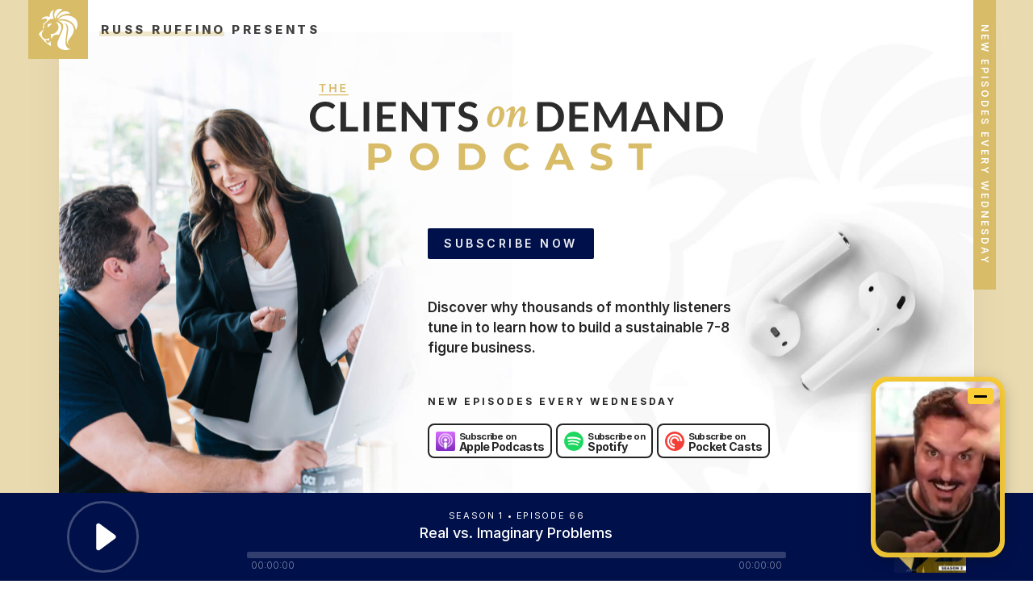

--- FILE ---
content_type: text/html; charset=UTF-8
request_url: https://clientsondemand.fm/066-real-vs-imaginary-problems/
body_size: 10923
content:
<!DOCTYPE html><html dir="ltr" lang="en-US" prefix="og: https://ogp.me/ns#"><head>
 <script async src="https://www.googletagmanager.com/gtag/js?id=UA-63445727-6"></script> <script>window.dataLayer = window.dataLayer || [];
	function gtag(){dataLayer.push(arguments);}
	gtag('js', new Date());

	gtag('config', 'UA-63445727-6');</script> <meta charset="UTF-8"><meta name="viewport" content="width=device-width, initial-scale=1"><link rel="profile" href="https://gmpg.org/xfn/11"><link rel="shortcut icon" href="https://www.clientsondemand.com/favicon.png" type="image/x-icon"><title>Clients on Demand Podcast » Real vs. Imaginary Problems</title><meta name="description" content="This might be the most important podcast episode we’ve EVER recorded. Because if you do not have the SKILL to distinguish between real and imaginary problems, you will get STUCK. And stay stuck. For a very long time. Decades is not unusual. No matter how many problems you seem to solve, if you’re solving imaginary"><meta name="robots" content="max-image-preview:large"><meta name="author" content="simoncla"><meta name="google-site-verification" content="Qhksics6Y6pH24xCbcb6whn6kEJHIM3js93upVZ3hVw"><link rel="canonical" href="https://clientsondemand.fm/066-real-vs-imaginary-problems/"><meta name="generator" content="All in One SEO (AIOSEO) 4.9.3"><meta property="og:locale" content="en_US"><meta property="og:site_name" content="Clients on Demand Podcast »"><meta property="og:type" content="article"><meta property="og:title" content="Clients on Demand Podcast » Real vs. Imaginary Problems"><meta property="og:description" content="This might be the most important podcast episode we’ve EVER recorded. Because if you do not have the SKILL to distinguish between real and imaginary problems, you will get STUCK. And stay stuck. For a very long time. Decades is not unusual. No matter how many problems you seem to solve, if you’re solving imaginary"><meta property="og:url" content="https://clientsondemand.fm/066-real-vs-imaginary-problems/"><meta property="article:published_time" content="2018-05-08T22:00:00+00:00"><meta property="article:modified_time" content="2020-09-02T10:13:57+00:00"><meta property="article:publisher" content="https://www.facebook.com/RussRuffinoLive"><meta name="twitter:card" content="summary"><meta name="twitter:site" content="@russruffino"><meta name="twitter:title" content="Clients on Demand Podcast » Real vs. Imaginary Problems"><meta name="twitter:description" content="This might be the most important podcast episode we’ve EVER recorded. Because if you do not have the SKILL to distinguish between real and imaginary problems, you will get STUCK. And stay stuck. For a very long time. Decades is not unusual. No matter how many problems you seem to solve, if you’re solving imaginary"><meta name="twitter:creator" content="@russruffino"> <script type="application/ld+json" class="aioseo-schema">{"@context":"https:\/\/schema.org","@graph":[{"@type":"Article","@id":"https:\/\/clientsondemand.fm\/066-real-vs-imaginary-problems\/#article","name":"Clients on Demand Podcast \u00bb Real vs. Imaginary Problems","headline":"Real vs. Imaginary Problems","author":{"@id":"https:\/\/clientsondemand.fm\/author\/simoncla\/#author"},"publisher":{"@id":"https:\/\/clientsondemand.fm\/#organization"},"image":{"@type":"ImageObject","url":"https:\/\/clientsondemand.fm\/wp-content\/uploads\/2020\/05\/lion.fw_.png","@id":"https:\/\/clientsondemand.fm\/#articleImage","width":1400,"height":1400},"datePublished":"2018-05-08T15:00:00-07:00","dateModified":"2020-09-02T03:13:57-07:00","inLanguage":"en-US","mainEntityOfPage":{"@id":"https:\/\/clientsondemand.fm\/066-real-vs-imaginary-problems\/#webpage"},"isPartOf":{"@id":"https:\/\/clientsondemand.fm\/066-real-vs-imaginary-problems\/#webpage"},"articleSection":"Season 1, Uncategorized"},{"@type":"BreadcrumbList","@id":"https:\/\/clientsondemand.fm\/066-real-vs-imaginary-problems\/#breadcrumblist","itemListElement":[{"@type":"ListItem","@id":"https:\/\/clientsondemand.fm#listItem","position":1,"name":"Home","item":"https:\/\/clientsondemand.fm","nextItem":{"@type":"ListItem","@id":"https:\/\/clientsondemand.fm\/category\/uncategorized\/#listItem","name":"Uncategorized"}},{"@type":"ListItem","@id":"https:\/\/clientsondemand.fm\/category\/uncategorized\/#listItem","position":2,"name":"Uncategorized","item":"https:\/\/clientsondemand.fm\/category\/uncategorized\/","nextItem":{"@type":"ListItem","@id":"https:\/\/clientsondemand.fm\/066-real-vs-imaginary-problems\/#listItem","name":"Real vs. Imaginary Problems"},"previousItem":{"@type":"ListItem","@id":"https:\/\/clientsondemand.fm#listItem","name":"Home"}},{"@type":"ListItem","@id":"https:\/\/clientsondemand.fm\/066-real-vs-imaginary-problems\/#listItem","position":3,"name":"Real vs. Imaginary Problems","previousItem":{"@type":"ListItem","@id":"https:\/\/clientsondemand.fm\/category\/uncategorized\/#listItem","name":"Uncategorized"}}]},{"@type":"Organization","@id":"https:\/\/clientsondemand.fm\/#organization","name":"Clients on Demand","url":"https:\/\/clientsondemand.fm\/","logo":{"@type":"ImageObject","url":"https:\/\/clientsondemand.fm\/wp-content\/uploads\/2020\/05\/lion.fw_.png","@id":"https:\/\/clientsondemand.fm\/066-real-vs-imaginary-problems\/#organizationLogo","width":1400,"height":1400},"image":{"@id":"https:\/\/clientsondemand.fm\/066-real-vs-imaginary-problems\/#organizationLogo"},"sameAs":["https:\/\/www.facebook.com\/RussRuffinoLive","https:\/\/twitter.com\/russruffino","https:\/\/www.instagram.com\/russruffino","https:\/\/www.youtube.com\/channel\/UCZb78H83plvNQm6lugZxDoQ"]},{"@type":"Person","@id":"https:\/\/clientsondemand.fm\/author\/simoncla\/#author","url":"https:\/\/clientsondemand.fm\/author\/simoncla\/","name":"simoncla","image":{"@type":"ImageObject","@id":"https:\/\/clientsondemand.fm\/066-real-vs-imaginary-problems\/#authorImage","url":"https:\/\/secure.gravatar.com\/avatar\/2d95c094cac614085b062a4eb96c7f867cb52904e5a6d7e499600ad4eb9e016c?s=96&d=mm&r=g","width":96,"height":96,"caption":"simoncla"}},{"@type":"WebPage","@id":"https:\/\/clientsondemand.fm\/066-real-vs-imaginary-problems\/#webpage","url":"https:\/\/clientsondemand.fm\/066-real-vs-imaginary-problems\/","name":"Clients on Demand Podcast \u00bb Real vs. Imaginary Problems","description":"This might be the most important podcast episode we\u2019ve EVER recorded. Because if you do not have the SKILL to distinguish between real and imaginary problems, you will get STUCK. And stay stuck. For a very long time. Decades is not unusual. No matter how many problems you seem to solve, if you\u2019re solving imaginary","inLanguage":"en-US","isPartOf":{"@id":"https:\/\/clientsondemand.fm\/#website"},"breadcrumb":{"@id":"https:\/\/clientsondemand.fm\/066-real-vs-imaginary-problems\/#breadcrumblist"},"author":{"@id":"https:\/\/clientsondemand.fm\/author\/simoncla\/#author"},"creator":{"@id":"https:\/\/clientsondemand.fm\/author\/simoncla\/#author"},"datePublished":"2018-05-08T15:00:00-07:00","dateModified":"2020-09-02T03:13:57-07:00"},{"@type":"WebSite","@id":"https:\/\/clientsondemand.fm\/#website","url":"https:\/\/clientsondemand.fm\/","name":"Clients on Demand Podcast","inLanguage":"en-US","publisher":{"@id":"https:\/\/clientsondemand.fm\/#organization"}}]}</script> <link rel="dns-prefetch" href="//cdn.jsdelivr.net"><link rel="dns-prefetch" href="//www.codworkshop.com"><link rel="alternate" type="application/rss+xml" title="Clients on Demand Podcast &raquo; Feed" href="https://clientsondemand.fm/feed/"><link rel="alternate" type="application/rss+xml" title="Clients on Demand Podcast &raquo; Comments Feed" href="https://clientsondemand.fm/comments/feed/"><link rel="alternate" type="application/rss+xml" title="Clients on Demand Podcast &raquo; Real vs. Imaginary Problems Comments Feed" href="https://clientsondemand.fm/066-real-vs-imaginary-problems/feed/"><link rel="alternate" title="oEmbed (JSON)" type="application/json+oembed" href="https://clientsondemand.fm/wp-json/oembed/1.0/embed?url=https%3A%2F%2Fclientsondemand.fm%2F066-real-vs-imaginary-problems%2F"><link rel="alternate" title="oEmbed (XML)" type="text/xml+oembed" href="https://clientsondemand.fm/wp-json/oembed/1.0/embed?url=https%3A%2F%2Fclientsondemand.fm%2F066-real-vs-imaginary-problems%2F&#038;format=xml"><style id="wp-img-auto-sizes-contain-inline-css" type="text/css">img:is([sizes=auto i],[sizes^="auto," i]){contain-intrinsic-size:3000px 1500px}
/*# sourceURL=wp-img-auto-sizes-contain-inline-css */</style><link data-optimized="2" rel="stylesheet" href="https://clientsondemand.fm/wp-content/litespeed/css/902fda1f64ca3d3a50addb9dc1ef6b25.css?ver=84709" /><style id="wp-block-list-inline-css" type="text/css">ol,ul{box-sizing:border-box}:root :where(.wp-block-list.has-background){padding:1.25em 2.375em}
/*# sourceURL=https://clientsondemand.fm/wp-includes/blocks/list/style.min.css */</style><style id="wp-block-paragraph-inline-css" type="text/css">.is-small-text{font-size:.875em}.is-regular-text{font-size:1em}.is-large-text{font-size:2.25em}.is-larger-text{font-size:3em}.has-drop-cap:not(:focus):first-letter{float:left;font-size:8.4em;font-style:normal;font-weight:100;line-height:.68;margin:.05em .1em 0 0;text-transform:uppercase}body.rtl .has-drop-cap:not(:focus):first-letter{float:none;margin-left:.1em}p.has-drop-cap.has-background{overflow:hidden}:root :where(p.has-background){padding:1.25em 2.375em}:where(p.has-text-color:not(.has-link-color)) a{color:inherit}p.has-text-align-left[style*="writing-mode:vertical-lr"],p.has-text-align-right[style*="writing-mode:vertical-rl"]{rotate:180deg}
/*# sourceURL=https://clientsondemand.fm/wp-includes/blocks/paragraph/style.min.css */</style><style id="global-styles-inline-css" type="text/css">:root{--wp--preset--aspect-ratio--square: 1;--wp--preset--aspect-ratio--4-3: 4/3;--wp--preset--aspect-ratio--3-4: 3/4;--wp--preset--aspect-ratio--3-2: 3/2;--wp--preset--aspect-ratio--2-3: 2/3;--wp--preset--aspect-ratio--16-9: 16/9;--wp--preset--aspect-ratio--9-16: 9/16;--wp--preset--color--black: #000000;--wp--preset--color--cyan-bluish-gray: #abb8c3;--wp--preset--color--white: #ffffff;--wp--preset--color--pale-pink: #f78da7;--wp--preset--color--vivid-red: #cf2e2e;--wp--preset--color--luminous-vivid-orange: #ff6900;--wp--preset--color--luminous-vivid-amber: #fcb900;--wp--preset--color--light-green-cyan: #7bdcb5;--wp--preset--color--vivid-green-cyan: #00d084;--wp--preset--color--pale-cyan-blue: #8ed1fc;--wp--preset--color--vivid-cyan-blue: #0693e3;--wp--preset--color--vivid-purple: #9b51e0;--wp--preset--gradient--vivid-cyan-blue-to-vivid-purple: linear-gradient(135deg,rgb(6,147,227) 0%,rgb(155,81,224) 100%);--wp--preset--gradient--light-green-cyan-to-vivid-green-cyan: linear-gradient(135deg,rgb(122,220,180) 0%,rgb(0,208,130) 100%);--wp--preset--gradient--luminous-vivid-amber-to-luminous-vivid-orange: linear-gradient(135deg,rgb(252,185,0) 0%,rgb(255,105,0) 100%);--wp--preset--gradient--luminous-vivid-orange-to-vivid-red: linear-gradient(135deg,rgb(255,105,0) 0%,rgb(207,46,46) 100%);--wp--preset--gradient--very-light-gray-to-cyan-bluish-gray: linear-gradient(135deg,rgb(238,238,238) 0%,rgb(169,184,195) 100%);--wp--preset--gradient--cool-to-warm-spectrum: linear-gradient(135deg,rgb(74,234,220) 0%,rgb(151,120,209) 20%,rgb(207,42,186) 40%,rgb(238,44,130) 60%,rgb(251,105,98) 80%,rgb(254,248,76) 100%);--wp--preset--gradient--blush-light-purple: linear-gradient(135deg,rgb(255,206,236) 0%,rgb(152,150,240) 100%);--wp--preset--gradient--blush-bordeaux: linear-gradient(135deg,rgb(254,205,165) 0%,rgb(254,45,45) 50%,rgb(107,0,62) 100%);--wp--preset--gradient--luminous-dusk: linear-gradient(135deg,rgb(255,203,112) 0%,rgb(199,81,192) 50%,rgb(65,88,208) 100%);--wp--preset--gradient--pale-ocean: linear-gradient(135deg,rgb(255,245,203) 0%,rgb(182,227,212) 50%,rgb(51,167,181) 100%);--wp--preset--gradient--electric-grass: linear-gradient(135deg,rgb(202,248,128) 0%,rgb(113,206,126) 100%);--wp--preset--gradient--midnight: linear-gradient(135deg,rgb(2,3,129) 0%,rgb(40,116,252) 100%);--wp--preset--font-size--small: 13px;--wp--preset--font-size--medium: 20px;--wp--preset--font-size--large: 36px;--wp--preset--font-size--x-large: 42px;--wp--preset--spacing--20: 0.44rem;--wp--preset--spacing--30: 0.67rem;--wp--preset--spacing--40: 1rem;--wp--preset--spacing--50: 1.5rem;--wp--preset--spacing--60: 2.25rem;--wp--preset--spacing--70: 3.38rem;--wp--preset--spacing--80: 5.06rem;--wp--preset--shadow--natural: 6px 6px 9px rgba(0, 0, 0, 0.2);--wp--preset--shadow--deep: 12px 12px 50px rgba(0, 0, 0, 0.4);--wp--preset--shadow--sharp: 6px 6px 0px rgba(0, 0, 0, 0.2);--wp--preset--shadow--outlined: 6px 6px 0px -3px rgb(255, 255, 255), 6px 6px rgb(0, 0, 0);--wp--preset--shadow--crisp: 6px 6px 0px rgb(0, 0, 0);}:where(.is-layout-flex){gap: 0.5em;}:where(.is-layout-grid){gap: 0.5em;}body .is-layout-flex{display: flex;}.is-layout-flex{flex-wrap: wrap;align-items: center;}.is-layout-flex > :is(*, div){margin: 0;}body .is-layout-grid{display: grid;}.is-layout-grid > :is(*, div){margin: 0;}:where(.wp-block-columns.is-layout-flex){gap: 2em;}:where(.wp-block-columns.is-layout-grid){gap: 2em;}:where(.wp-block-post-template.is-layout-flex){gap: 1.25em;}:where(.wp-block-post-template.is-layout-grid){gap: 1.25em;}.has-black-color{color: var(--wp--preset--color--black) !important;}.has-cyan-bluish-gray-color{color: var(--wp--preset--color--cyan-bluish-gray) !important;}.has-white-color{color: var(--wp--preset--color--white) !important;}.has-pale-pink-color{color: var(--wp--preset--color--pale-pink) !important;}.has-vivid-red-color{color: var(--wp--preset--color--vivid-red) !important;}.has-luminous-vivid-orange-color{color: var(--wp--preset--color--luminous-vivid-orange) !important;}.has-luminous-vivid-amber-color{color: var(--wp--preset--color--luminous-vivid-amber) !important;}.has-light-green-cyan-color{color: var(--wp--preset--color--light-green-cyan) !important;}.has-vivid-green-cyan-color{color: var(--wp--preset--color--vivid-green-cyan) !important;}.has-pale-cyan-blue-color{color: var(--wp--preset--color--pale-cyan-blue) !important;}.has-vivid-cyan-blue-color{color: var(--wp--preset--color--vivid-cyan-blue) !important;}.has-vivid-purple-color{color: var(--wp--preset--color--vivid-purple) !important;}.has-black-background-color{background-color: var(--wp--preset--color--black) !important;}.has-cyan-bluish-gray-background-color{background-color: var(--wp--preset--color--cyan-bluish-gray) !important;}.has-white-background-color{background-color: var(--wp--preset--color--white) !important;}.has-pale-pink-background-color{background-color: var(--wp--preset--color--pale-pink) !important;}.has-vivid-red-background-color{background-color: var(--wp--preset--color--vivid-red) !important;}.has-luminous-vivid-orange-background-color{background-color: var(--wp--preset--color--luminous-vivid-orange) !important;}.has-luminous-vivid-amber-background-color{background-color: var(--wp--preset--color--luminous-vivid-amber) !important;}.has-light-green-cyan-background-color{background-color: var(--wp--preset--color--light-green-cyan) !important;}.has-vivid-green-cyan-background-color{background-color: var(--wp--preset--color--vivid-green-cyan) !important;}.has-pale-cyan-blue-background-color{background-color: var(--wp--preset--color--pale-cyan-blue) !important;}.has-vivid-cyan-blue-background-color{background-color: var(--wp--preset--color--vivid-cyan-blue) !important;}.has-vivid-purple-background-color{background-color: var(--wp--preset--color--vivid-purple) !important;}.has-black-border-color{border-color: var(--wp--preset--color--black) !important;}.has-cyan-bluish-gray-border-color{border-color: var(--wp--preset--color--cyan-bluish-gray) !important;}.has-white-border-color{border-color: var(--wp--preset--color--white) !important;}.has-pale-pink-border-color{border-color: var(--wp--preset--color--pale-pink) !important;}.has-vivid-red-border-color{border-color: var(--wp--preset--color--vivid-red) !important;}.has-luminous-vivid-orange-border-color{border-color: var(--wp--preset--color--luminous-vivid-orange) !important;}.has-luminous-vivid-amber-border-color{border-color: var(--wp--preset--color--luminous-vivid-amber) !important;}.has-light-green-cyan-border-color{border-color: var(--wp--preset--color--light-green-cyan) !important;}.has-vivid-green-cyan-border-color{border-color: var(--wp--preset--color--vivid-green-cyan) !important;}.has-pale-cyan-blue-border-color{border-color: var(--wp--preset--color--pale-cyan-blue) !important;}.has-vivid-cyan-blue-border-color{border-color: var(--wp--preset--color--vivid-cyan-blue) !important;}.has-vivid-purple-border-color{border-color: var(--wp--preset--color--vivid-purple) !important;}.has-vivid-cyan-blue-to-vivid-purple-gradient-background{background: var(--wp--preset--gradient--vivid-cyan-blue-to-vivid-purple) !important;}.has-light-green-cyan-to-vivid-green-cyan-gradient-background{background: var(--wp--preset--gradient--light-green-cyan-to-vivid-green-cyan) !important;}.has-luminous-vivid-amber-to-luminous-vivid-orange-gradient-background{background: var(--wp--preset--gradient--luminous-vivid-amber-to-luminous-vivid-orange) !important;}.has-luminous-vivid-orange-to-vivid-red-gradient-background{background: var(--wp--preset--gradient--luminous-vivid-orange-to-vivid-red) !important;}.has-very-light-gray-to-cyan-bluish-gray-gradient-background{background: var(--wp--preset--gradient--very-light-gray-to-cyan-bluish-gray) !important;}.has-cool-to-warm-spectrum-gradient-background{background: var(--wp--preset--gradient--cool-to-warm-spectrum) !important;}.has-blush-light-purple-gradient-background{background: var(--wp--preset--gradient--blush-light-purple) !important;}.has-blush-bordeaux-gradient-background{background: var(--wp--preset--gradient--blush-bordeaux) !important;}.has-luminous-dusk-gradient-background{background: var(--wp--preset--gradient--luminous-dusk) !important;}.has-pale-ocean-gradient-background{background: var(--wp--preset--gradient--pale-ocean) !important;}.has-electric-grass-gradient-background{background: var(--wp--preset--gradient--electric-grass) !important;}.has-midnight-gradient-background{background: var(--wp--preset--gradient--midnight) !important;}.has-small-font-size{font-size: var(--wp--preset--font-size--small) !important;}.has-medium-font-size{font-size: var(--wp--preset--font-size--medium) !important;}.has-large-font-size{font-size: var(--wp--preset--font-size--large) !important;}.has-x-large-font-size{font-size: var(--wp--preset--font-size--x-large) !important;}
/*# sourceURL=global-styles-inline-css */</style><style id="classic-theme-styles-inline-css" type="text/css">/*! This file is auto-generated */
.wp-block-button__link{color:#fff;background-color:#32373c;border-radius:9999px;box-shadow:none;text-decoration:none;padding:calc(.667em + 2px) calc(1.333em + 2px);font-size:1.125em}.wp-block-file__button{background:#32373c;color:#fff;text-decoration:none}
/*# sourceURL=/wp-includes/css/classic-themes.min.css */</style> <script type="text/javascript" src="//cdn.jsdelivr.net/npm/amplitudejs@5.0.3/dist/amplitude.min.js?ver=1" id="codfm-audio-js"></script> <link rel="https://api.w.org/" href="https://clientsondemand.fm/wp-json/"><link rel="alternate" title="JSON" type="application/json" href="https://clientsondemand.fm/wp-json/wp/v2/posts/1180"><link rel="EditURI" type="application/rsd+xml" title="RSD" href="https://clientsondemand.fm/xmlrpc.php?rsd"><meta name="generator" content="WordPress 6.9"><link rel="shortlink" href="https://clientsondemand.fm/?p=1180"><style>:root {
			--lazy-loader-animation-duration: 300ms;
		}
		  
		.lazyload {
	display: block;
}

.lazyload,
        .lazyloading {
			opacity: 0;
		}


		.lazyloaded {
			opacity: 1;
			transition: opacity 300ms;
			transition: opacity var(--lazy-loader-animation-duration);
		}.lazyloading {
	color: transparent;
	opacity: 1;
	transition: opacity 300ms;
	transition: opacity var(--lazy-loader-animation-duration);
	background: url("data:image/svg+xml,%3Csvg%20width%3D%2244%22%20height%3D%2244%22%20xmlns%3D%22http%3A%2F%2Fwww.w3.org%2F2000%2Fsvg%22%20stroke%3D%22%23333333%22%3E%3Cg%20fill%3D%22none%22%20fill-rule%3D%22evenodd%22%20stroke-width%3D%222%22%3E%3Ccircle%20cx%3D%2222%22%20cy%3D%2222%22%20r%3D%221%22%3E%3Canimate%20attributeName%3D%22r%22%20begin%3D%220s%22%20dur%3D%221.8s%22%20values%3D%221%3B%2020%22%20calcMode%3D%22spline%22%20keyTimes%3D%220%3B%201%22%20keySplines%3D%220.165%2C%200.84%2C%200.44%2C%201%22%20repeatCount%3D%22indefinite%22%2F%3E%3Canimate%20attributeName%3D%22stroke-opacity%22%20begin%3D%220s%22%20dur%3D%221.8s%22%20values%3D%221%3B%200%22%20calcMode%3D%22spline%22%20keyTimes%3D%220%3B%201%22%20keySplines%3D%220.3%2C%200.61%2C%200.355%2C%201%22%20repeatCount%3D%22indefinite%22%2F%3E%3C%2Fcircle%3E%3Ccircle%20cx%3D%2222%22%20cy%3D%2222%22%20r%3D%221%22%3E%3Canimate%20attributeName%3D%22r%22%20begin%3D%22-0.9s%22%20dur%3D%221.8s%22%20values%3D%221%3B%2020%22%20calcMode%3D%22spline%22%20keyTimes%3D%220%3B%201%22%20keySplines%3D%220.165%2C%200.84%2C%200.44%2C%201%22%20repeatCount%3D%22indefinite%22%2F%3E%3Canimate%20attributeName%3D%22stroke-opacity%22%20begin%3D%22-0.9s%22%20dur%3D%221.8s%22%20values%3D%221%3B%200%22%20calcMode%3D%22spline%22%20keyTimes%3D%220%3B%201%22%20keySplines%3D%220.3%2C%200.61%2C%200.355%2C%201%22%20repeatCount%3D%22indefinite%22%2F%3E%3C%2Fcircle%3E%3C%2Fg%3E%3C%2Fsvg%3E") no-repeat;
	background-size: 2em 2em;
	background-position: center center;
}

.lazyloaded {
	animation-name: loaded;
	animation-duration: 300ms;
	animation-duration: var(--lazy-loader-animation-duration);
	transition: none;
}

@keyframes loaded {
	from {
		opacity: 0;
	}

	to {
		opacity: 1;
	}
}</style><noscript><style>.lazyload { display: none; } .lazyload[class*="lazy-loader-background-element-"] { display: block; opacity: 1; }</style></noscript><link rel="pingback" href="https://clientsondemand.fm/xmlrpc.php"></head><body class="wp-singular post-template-default single single-post postid-1180 single-format-standard wp-theme-codfm no-sidebar"><div id="page" class="site is-boxed"><div class="box wrap"><a class="skip-link screen-reader-text" href="#content">Skip to content</a><nav><div class="logo">
<noscript><img src="https://clientsondemand.fm/wp-content/themes/codfm/img/logo.svg" width="74" height="73"></noscript><img src="data:image/svg+xml,%3Csvg%20xmlns%3D%22http%3A%2F%2Fwww.w3.org%2F2000%2Fsvg%22%20viewBox%3D%220%200%2074%2073%22%3E%3C%2Fsvg%3E" width="74" height="73" data-src="https://clientsondemand.fm/wp-content/themes/codfm/img/logo.svg" loading="lazy" class=" lazyload"><h5><span>Russ Ruffino</span> Presents</h5></div><div class="tag">
<span>New episodes every Wednesday</span></div></nav><header id="masthead" class="site-header"><div class="site-branding"><noscript><img src="https://clientsondemand.fm/wp-content/themes/codfm/img/logo.podcast.svg"></noscript><img src="[data-uri]" data-src="https://clientsondemand.fm/wp-content/themes/codfm/img/logo.podcast.svg" loading="lazy" class=" lazyload"><div class="site-intro">
<a href="https://podcasts.apple.com/us/podcast/clients-on-demand/id1289048825?mt=2&amp;app=podcast" class="button" target="_blank">Subscribe Now</a><p>Discover why thousands of monthly listeners tune in to learn how to build a sustainable 7-8 figure business.</p><div class="listen-on"><h5>New episodes every wednesday</h5><div>
<a href="https://podcasts.apple.com/us/podcast/clients-on-demand/id1289048825" target="_blank"></a>
<noscript><img src="https://clientsondemand.fm/wp-content/themes/codfm/img/icon.itunes.svg" width="24" height="24" alt></noscript><img src="data:image/svg+xml,%3Csvg%20xmlns%3D%22http%3A%2F%2Fwww.w3.org%2F2000%2Fsvg%22%20viewBox%3D%220%200%2024%2024%22%3E%3C%2Fsvg%3E" width="24" height="24" alt data-src="https://clientsondemand.fm/wp-content/themes/codfm/img/icon.itunes.svg" loading="lazy" class=" lazyload"><p class="m0">
<small>Subscribe on</small><br>
<span>Apple Podcasts</span></p></div><div>
<a href="https://open.spotify.com/show/0tZaEaWnWJWFOaLEJ4VuMa" target="_blank"></a>
<noscript><img src="https://clientsondemand.fm/wp-content/themes/codfm/img/icon.spotify.svg" width="24" height="24" alt></noscript><img src="data:image/svg+xml,%3Csvg%20xmlns%3D%22http%3A%2F%2Fwww.w3.org%2F2000%2Fsvg%22%20viewBox%3D%220%200%2024%2024%22%3E%3C%2Fsvg%3E" width="24" height="24" alt data-src="https://clientsondemand.fm/wp-content/themes/codfm/img/icon.spotify.svg" loading="lazy" class=" lazyload"><p class="m0">
<small>Subscribe on</small><br>
<span>Spotify</span></p></div><div>
<a href="https://pca.st/hDMM" target="_blank"></a>
<noscript><img src="https://clientsondemand.fm/wp-content/themes/codfm/img/icon.pocket.svg" width="24" height="24" alt></noscript><img src="data:image/svg+xml,%3Csvg%20xmlns%3D%22http%3A%2F%2Fwww.w3.org%2F2000%2Fsvg%22%20viewBox%3D%220%200%2024%2024%22%3E%3C%2Fsvg%3E" width="24" height="24" alt data-src="https://clientsondemand.fm/wp-content/themes/codfm/img/icon.pocket.svg" loading="lazy" class=" lazyload"><p class="m0">
<small>Subscribe on</small><br>
<span>Pocket Casts</span></p></div></div></div></div></header><main id="main" class="site-main"> <script>var podTitle = "Real vs. Imaginary Problems";var podEpisode = "Season 1 • Episode 66";var podTrack = "https://chtbl.com/track/381E78/traffic.libsyn.com/secure/russruffino/COD_066.mp3?dest-id=572611"; var podArt = "https://ssl-static.libsyn.com/p/assets/5/9/0/b/590bb51ea1d051e2/Podcast-Season_2-THIS_ONE.png";</script> <div class="tune-in"><h5 class="m0">TUNE IN EVERY WEDNESDAY FOR NEW EPISODES</h5></div><div id="primary" class="content-area"><main id="main" class="site-main"><section id="post-1180" class="post-1180 post type-post status-publish format-standard hentry category-season-1 category-uncategorized"><div class="episode-header"><div class="episode-meta"><h5 class="m0" style="text-align: center">Season 1 • Episode 66</h5></div><h1 class="episode-title" style="text-align: center">Real vs. Imaginary Problems</h1></div><div class="episode-content"><p>This might be the most important podcast episode we’ve EVER recorded.</p><p>Because if you do not have the SKILL to distinguish between real and imaginary problems, you will get STUCK. And stay stuck. For a very long time. Decades is not unusual.</p><p>No matter how many problems you seem to solve, if you’re solving imaginary ones, you’ll never get around to actually MOVING FORWARD in your business. You&#8217;ll never actually see results.</p><p>You’ll look around 12 months… 3 years… 5 years later… and realize you are in the same spot as you were when you started (at least in terms of income, freedom, and actual impact on the world).&nbsp;</p><p>Fact is, there are more than enough REAL problems to tackle. So, there’s no need to make up IMAGINARY problems. After all, you don&#8217;t get extra credit for making life more difficult.</p><p>That’s why in this episode you’ll discover 5 critical, yet simple questions every successful business owner must learn to ask in order to distinguish between REAL and IMAGINARY problems.</p><p>When you learn, and learn to ask, these questions, you’re much more likely to…</p><ul class="wp-block-list"><li>Keep increasing income,</li><li>Keep expanding your freedom, and</li><li>Keep increasing their impact and contribution in the world.</li></ul><p>Additionally, in this episode you’ll discover…</p><ul class="wp-block-list"><li>The dangerous and all consuming &#8220;splinter effect&#8221; of creating imaginary problems…</li><li>How your brain (must) react when you create problems (real or imaginary)…</li><li>The two forces that lead to the manifestation of imaginary problems…</li><li>How to determine the SINGULAR problem you need to solve in the moment…</li><li>And so much more…</li></ul><p>If you’re ready to get better at identifying REAL problems&#8230; and then rapidly moving through and past them&#8230; then this episode can eliminate YEARS of contemplation, frustration, and stagnation.</p><p>Mentioned in This Episode:</p><p><a href="http://www.clientsondemand.com/">Clients on Demand</a></p><p><a href="http://www.clientsondemand.com/team/">Russ Ruffino</a></p><div class="codworkshop"><h3>Watch Our Latest Training</h3><p>I promise it will be the most rewarding 40 minutes you have ever spent working on your business</p><p><a href="https://www.codworkshop.com/" class="button" target="_blank">codworkshop.com &rarr;</a></p></div></div><footer class="entry-footer"></footer></section><div id="lfc_comments" class="comments-area" align="center"></div></main></div><footer id="colophon" class="site-footer"></footer></main></div></div> <script>function newEpisode(podTitle, podEpisode, podTrack, podArt) {

    Amplitude.playNow( {
      "name": podTitle,
      "artist": podEpisode,
      "url": podTrack,
      "cover_art_url": podArt
    } );
    // Amplitude.playSongAtIndex(1);
    // Amplitude.removeSong(0);
    console.log(podTitle);
  };</script> <section class="podplayer"><div id="single-song-player"><div class="bottom-container"><div class="control-container"><div class="amplitude-play-pause" id="play-pause"></div><div class="meta-container"><span data-amplitude-song-info="artist"></span>
<span data-amplitude-song-info="name" class="song-name"></span><progress class="amplitude-song-played-progress" id="song-played-progress"></progress><div class="time-container">
<span class="current-time">
<span class="amplitude-current-hours"></span>:<span class="amplitude-current-minutes"></span>:<span class="amplitude-current-seconds"></span>
</span>
<span class="duration">
<span class="amplitude-duration-hours"></span>:<span class="amplitude-duration-minutes"></span>:<span class="amplitude-duration-seconds"></span>
</span></div></div><div class="volume-controls">
<noscript><img data-amplitude-song-info="cover_art_url"></noscript><img data-amplitude-song-info="cover_art_url" data-src loading="lazy" class=" lazyload" src="[data-uri]"></div></div></div></div></section> <script type="speculationrules">{"prefetch":[{"source":"document","where":{"and":[{"href_matches":"/*"},{"not":{"href_matches":["/wp-*.php","/wp-admin/*","/wp-content/uploads/*","/wp-content/*","/wp-content/plugins/*","/wp-content/themes/codfm/*","/*\\?(.+)"]}},{"not":{"selector_matches":"a[rel~=\"nofollow\"]"}},{"not":{"selector_matches":".no-prefetch, .no-prefetch a"}}]},"eagerness":"conservative"}]}</script> <script>window.VIDEOASK_EMBED_CONFIG = {
  "kind": "widget",
  "url": "https://ask.clientsondemand.com/fi623rauz",
  "options": {
    "widgetType": "VideoThumbnailWindowTall",
    "text": "",
    "backgroundColor": "#FBCE37",
    "position": "bottom-right",
    "dismissable": true
  }
}</script> <script src="https://www.videoask.com/embed/embed.js"></script> <script data-optimized="1" type="text/javascript" src="https://clientsondemand.fm/wp-content/litespeed/js/776908aed075b4276867becf315b0b66.js?ver=3c9ef" id="codfm-navigation-js"></script> <script data-optimized="1" type="text/javascript" src="https://clientsondemand.fm/wp-content/litespeed/js/0a97579233f71d15b693ec61a18683ad.js?ver=7ef06" id="codfm-skip-link-focus-fix-js"></script> <script data-optimized="1" type="text/javascript" src="https://clientsondemand.fm/wp-content/litespeed/js/b038b83edda213d9293ce0cbcb65dc9b.js?ver=6634a" id="comment-reply-js" async="async" data-wp-strategy="async" fetchpriority="low"></script> <script data-optimized="1" type="text/javascript" src="https://clientsondemand.fm/wp-content/litespeed/js/d631006473b93846eb700c3c002a432e.js?ver=e193f" id="lazysizes-js"></script> <script data-optimized="1" type="text/javascript" src="https://clientsondemand.fm/wp-content/litespeed/js/befefc527bc183e888785829be9ea2b9.js?ver=b3089" id="lazysizes-unveilhooks-js"></script> <script data-optimized="1" type="text/javascript" src="https://clientsondemand.fm/wp-content/litespeed/js/1ec854d2e27c11591a28b37cc3d4e02b.js?ver=007ce" id="lazysizes-native-loading-js"></script> <script type="text/javascript">function loadLFCComments() {(function(d, s, id) {
                        var js, fjs = d.getElementsByTagName(s)[0];
                        if (d.getElementById(id)) return;
                        js = d.createElement(s); js.id = id;
                        js.src = '//connect.facebook.net/en_US/sdk.js#xfbml=1&version=v17.0&appId=870859523409624';
                        fjs.parentNode.insertBefore(js, fjs);
                    }(document, 'script', 'facebook-jssdk'));
                    }window.onscroll = function () {
                        var rect = document.getElementById('lfc_comments').getBoundingClientRect();
                        if (rect.top < window.innerHeight) {
                            var lfc_div = document.getElementById('lfc_comments');
                            lfc_div.innerHTML = '<div id="fb-root"></div><div class="fb-comments" data-width="100%" data-href="https://clientsondemand.fm/066-real-vs-imaginary-problems/" data-numposts="10" data-colorscheme="light" data-order-by="social"></div>';
                            loadLFCComments();
                            window.onscroll = null;
                        } 
                    }</script> <script>Amplitude.init({
    "bindings": {
      // 37: 'prev',
      // 39: 'next',
      32: 'play_pause'
    },
    "songs": [
      {
        "name": podTitle,
        "artist": podEpisode,
        "url": podTrack,
        "cover_art_url": podArt
      }
    ]
  });

  window.onkeydown = function(e) {
      return !(e.keyCode == 32);
  };

  /*
    Handles a click on the song played progress bar.
  */
  document.getElementById('song-played-progress').addEventListener('click', function( e ){
    var offset = this.getBoundingClientRect();
    var x = e.pageX - offset.left;

    Amplitude.setSongPlayedPercentage( ( parseFloat( x ) / parseFloat( this.offsetWidth) ) * 100 );
  });</script>  <script></script> <script data-no-optimize="1">window.lazyLoadOptions=Object.assign({},{threshold:300},window.lazyLoadOptions||{});!function(t,e){"object"==typeof exports&&"undefined"!=typeof module?module.exports=e():"function"==typeof define&&define.amd?define(e):(t="undefined"!=typeof globalThis?globalThis:t||self).LazyLoad=e()}(this,function(){"use strict";function e(){return(e=Object.assign||function(t){for(var e=1;e<arguments.length;e++){var n,a=arguments[e];for(n in a)Object.prototype.hasOwnProperty.call(a,n)&&(t[n]=a[n])}return t}).apply(this,arguments)}function o(t){return e({},at,t)}function l(t,e){return t.getAttribute(gt+e)}function c(t){return l(t,vt)}function s(t,e){return function(t,e,n){e=gt+e;null!==n?t.setAttribute(e,n):t.removeAttribute(e)}(t,vt,e)}function i(t){return s(t,null),0}function r(t){return null===c(t)}function u(t){return c(t)===_t}function d(t,e,n,a){t&&(void 0===a?void 0===n?t(e):t(e,n):t(e,n,a))}function f(t,e){et?t.classList.add(e):t.className+=(t.className?" ":"")+e}function _(t,e){et?t.classList.remove(e):t.className=t.className.replace(new RegExp("(^|\\s+)"+e+"(\\s+|$)")," ").replace(/^\s+/,"").replace(/\s+$/,"")}function g(t){return t.llTempImage}function v(t,e){!e||(e=e._observer)&&e.unobserve(t)}function b(t,e){t&&(t.loadingCount+=e)}function p(t,e){t&&(t.toLoadCount=e)}function n(t){for(var e,n=[],a=0;e=t.children[a];a+=1)"SOURCE"===e.tagName&&n.push(e);return n}function h(t,e){(t=t.parentNode)&&"PICTURE"===t.tagName&&n(t).forEach(e)}function a(t,e){n(t).forEach(e)}function m(t){return!!t[lt]}function E(t){return t[lt]}function I(t){return delete t[lt]}function y(e,t){var n;m(e)||(n={},t.forEach(function(t){n[t]=e.getAttribute(t)}),e[lt]=n)}function L(a,t){var o;m(a)&&(o=E(a),t.forEach(function(t){var e,n;e=a,(t=o[n=t])?e.setAttribute(n,t):e.removeAttribute(n)}))}function k(t,e,n){f(t,e.class_loading),s(t,st),n&&(b(n,1),d(e.callback_loading,t,n))}function A(t,e,n){n&&t.setAttribute(e,n)}function O(t,e){A(t,rt,l(t,e.data_sizes)),A(t,it,l(t,e.data_srcset)),A(t,ot,l(t,e.data_src))}function w(t,e,n){var a=l(t,e.data_bg_multi),o=l(t,e.data_bg_multi_hidpi);(a=nt&&o?o:a)&&(t.style.backgroundImage=a,n=n,f(t=t,(e=e).class_applied),s(t,dt),n&&(e.unobserve_completed&&v(t,e),d(e.callback_applied,t,n)))}function x(t,e){!e||0<e.loadingCount||0<e.toLoadCount||d(t.callback_finish,e)}function M(t,e,n){t.addEventListener(e,n),t.llEvLisnrs[e]=n}function N(t){return!!t.llEvLisnrs}function z(t){if(N(t)){var e,n,a=t.llEvLisnrs;for(e in a){var o=a[e];n=e,o=o,t.removeEventListener(n,o)}delete t.llEvLisnrs}}function C(t,e,n){var a;delete t.llTempImage,b(n,-1),(a=n)&&--a.toLoadCount,_(t,e.class_loading),e.unobserve_completed&&v(t,n)}function R(i,r,c){var l=g(i)||i;N(l)||function(t,e,n){N(t)||(t.llEvLisnrs={});var a="VIDEO"===t.tagName?"loadeddata":"load";M(t,a,e),M(t,"error",n)}(l,function(t){var e,n,a,o;n=r,a=c,o=u(e=i),C(e,n,a),f(e,n.class_loaded),s(e,ut),d(n.callback_loaded,e,a),o||x(n,a),z(l)},function(t){var e,n,a,o;n=r,a=c,o=u(e=i),C(e,n,a),f(e,n.class_error),s(e,ft),d(n.callback_error,e,a),o||x(n,a),z(l)})}function T(t,e,n){var a,o,i,r,c;t.llTempImage=document.createElement("IMG"),R(t,e,n),m(c=t)||(c[lt]={backgroundImage:c.style.backgroundImage}),i=n,r=l(a=t,(o=e).data_bg),c=l(a,o.data_bg_hidpi),(r=nt&&c?c:r)&&(a.style.backgroundImage='url("'.concat(r,'")'),g(a).setAttribute(ot,r),k(a,o,i)),w(t,e,n)}function G(t,e,n){var a;R(t,e,n),a=e,e=n,(t=Et[(n=t).tagName])&&(t(n,a),k(n,a,e))}function D(t,e,n){var a;a=t,(-1<It.indexOf(a.tagName)?G:T)(t,e,n)}function S(t,e,n){var a;t.setAttribute("loading","lazy"),R(t,e,n),a=e,(e=Et[(n=t).tagName])&&e(n,a),s(t,_t)}function V(t){t.removeAttribute(ot),t.removeAttribute(it),t.removeAttribute(rt)}function j(t){h(t,function(t){L(t,mt)}),L(t,mt)}function F(t){var e;(e=yt[t.tagName])?e(t):m(e=t)&&(t=E(e),e.style.backgroundImage=t.backgroundImage)}function P(t,e){var n;F(t),n=e,r(e=t)||u(e)||(_(e,n.class_entered),_(e,n.class_exited),_(e,n.class_applied),_(e,n.class_loading),_(e,n.class_loaded),_(e,n.class_error)),i(t),I(t)}function U(t,e,n,a){var o;n.cancel_on_exit&&(c(t)!==st||"IMG"===t.tagName&&(z(t),h(o=t,function(t){V(t)}),V(o),j(t),_(t,n.class_loading),b(a,-1),i(t),d(n.callback_cancel,t,e,a)))}function $(t,e,n,a){var o,i,r=(i=t,0<=bt.indexOf(c(i)));s(t,"entered"),f(t,n.class_entered),_(t,n.class_exited),o=t,i=a,n.unobserve_entered&&v(o,i),d(n.callback_enter,t,e,a),r||D(t,n,a)}function q(t){return t.use_native&&"loading"in HTMLImageElement.prototype}function H(t,o,i){t.forEach(function(t){return(a=t).isIntersecting||0<a.intersectionRatio?$(t.target,t,o,i):(e=t.target,n=t,a=o,t=i,void(r(e)||(f(e,a.class_exited),U(e,n,a,t),d(a.callback_exit,e,n,t))));var e,n,a})}function B(e,n){var t;tt&&!q(e)&&(n._observer=new IntersectionObserver(function(t){H(t,e,n)},{root:(t=e).container===document?null:t.container,rootMargin:t.thresholds||t.threshold+"px"}))}function J(t){return Array.prototype.slice.call(t)}function K(t){return t.container.querySelectorAll(t.elements_selector)}function Q(t){return c(t)===ft}function W(t,e){return e=t||K(e),J(e).filter(r)}function X(e,t){var n;(n=K(e),J(n).filter(Q)).forEach(function(t){_(t,e.class_error),i(t)}),t.update()}function t(t,e){var n,a,t=o(t);this._settings=t,this.loadingCount=0,B(t,this),n=t,a=this,Y&&window.addEventListener("online",function(){X(n,a)}),this.update(e)}var Y="undefined"!=typeof window,Z=Y&&!("onscroll"in window)||"undefined"!=typeof navigator&&/(gle|ing|ro)bot|crawl|spider/i.test(navigator.userAgent),tt=Y&&"IntersectionObserver"in window,et=Y&&"classList"in document.createElement("p"),nt=Y&&1<window.devicePixelRatio,at={elements_selector:".lazy",container:Z||Y?document:null,threshold:300,thresholds:null,data_src:"src",data_srcset:"srcset",data_sizes:"sizes",data_bg:"bg",data_bg_hidpi:"bg-hidpi",data_bg_multi:"bg-multi",data_bg_multi_hidpi:"bg-multi-hidpi",data_poster:"poster",class_applied:"applied",class_loading:"litespeed-loading",class_loaded:"litespeed-loaded",class_error:"error",class_entered:"entered",class_exited:"exited",unobserve_completed:!0,unobserve_entered:!1,cancel_on_exit:!0,callback_enter:null,callback_exit:null,callback_applied:null,callback_loading:null,callback_loaded:null,callback_error:null,callback_finish:null,callback_cancel:null,use_native:!1},ot="src",it="srcset",rt="sizes",ct="poster",lt="llOriginalAttrs",st="loading",ut="loaded",dt="applied",ft="error",_t="native",gt="data-",vt="ll-status",bt=[st,ut,dt,ft],pt=[ot],ht=[ot,ct],mt=[ot,it,rt],Et={IMG:function(t,e){h(t,function(t){y(t,mt),O(t,e)}),y(t,mt),O(t,e)},IFRAME:function(t,e){y(t,pt),A(t,ot,l(t,e.data_src))},VIDEO:function(t,e){a(t,function(t){y(t,pt),A(t,ot,l(t,e.data_src))}),y(t,ht),A(t,ct,l(t,e.data_poster)),A(t,ot,l(t,e.data_src)),t.load()}},It=["IMG","IFRAME","VIDEO"],yt={IMG:j,IFRAME:function(t){L(t,pt)},VIDEO:function(t){a(t,function(t){L(t,pt)}),L(t,ht),t.load()}},Lt=["IMG","IFRAME","VIDEO"];return t.prototype={update:function(t){var e,n,a,o=this._settings,i=W(t,o);{if(p(this,i.length),!Z&&tt)return q(o)?(e=o,n=this,i.forEach(function(t){-1!==Lt.indexOf(t.tagName)&&S(t,e,n)}),void p(n,0)):(t=this._observer,o=i,t.disconnect(),a=t,void o.forEach(function(t){a.observe(t)}));this.loadAll(i)}},destroy:function(){this._observer&&this._observer.disconnect(),K(this._settings).forEach(function(t){I(t)}),delete this._observer,delete this._settings,delete this.loadingCount,delete this.toLoadCount},loadAll:function(t){var e=this,n=this._settings;W(t,n).forEach(function(t){v(t,e),D(t,n,e)})},restoreAll:function(){var e=this._settings;K(e).forEach(function(t){P(t,e)})}},t.load=function(t,e){e=o(e);D(t,e)},t.resetStatus=function(t){i(t)},t}),function(t,e){"use strict";function n(){e.body.classList.add("litespeed_lazyloaded")}function a(){console.log("[LiteSpeed] Start Lazy Load"),o=new LazyLoad(Object.assign({},t.lazyLoadOptions||{},{elements_selector:"[data-lazyloaded]",callback_finish:n})),i=function(){o.update()},t.MutationObserver&&new MutationObserver(i).observe(e.documentElement,{childList:!0,subtree:!0,attributes:!0})}var o,i;t.addEventListener?t.addEventListener("load",a,!1):t.attachEvent("onload",a)}(window,document);</script></body></html>
<!-- Page optimized by LiteSpeed Cache @2026-01-26 19:26:22 -->

<!-- Page cached by LiteSpeed Cache 7.7 on 2026-01-26 19:26:22 -->

--- FILE ---
content_type: image/svg+xml
request_url: https://clientsondemand.fm/wp-content/themes/codfm/img/icon.pocket.svg
body_size: 816
content:
<svg width="24" height="24" viewBox="0 0 24 24" fill="none" xmlns="http://www.w3.org/2000/svg">
<path fill-rule="evenodd" clip-rule="evenodd" d="M24 12.0001C24 18.6276 18.6275 24 11.9999 24C5.37247 24 0 18.6276 0 12.0001C0 5.37246 5.37247 0 11.9999 0C18.6275 0 24 5.37246 24 12.0001Z" fill="#F43E37"/>
<path fill-rule="evenodd" clip-rule="evenodd" d="M2.66663 11.9999C2.66663 6.8452 6.84531 2.6665 12 2.6665C17.1547 2.6665 21.3334 6.8452 21.3334 11.9999H19C19 8.13386 15.866 4.99985 12 4.99985C8.13402 4.99985 5.00001 8.13386 5.00001 11.9999C5.00001 15.8658 8.13402 18.9998 12 18.9998V21.3332C6.84531 21.3332 2.66663 17.1545 2.66663 11.9999ZM12 17.5998C8.90723 17.5998 6.40002 15.0926 6.40002 11.9999C6.40002 8.90706 8.90723 6.39985 12 6.39985C15.0928 6.39985 17.6 8.90706 17.6 11.9999H15.5636C15.5636 10.0317 13.9681 8.43622 12 8.43622C10.0319 8.43622 8.43637 10.0317 8.43637 11.9999C8.43637 13.968 10.0319 15.5635 12 15.5635V17.5998Z" fill="white"/>
</svg>


--- FILE ---
content_type: image/svg+xml
request_url: https://clientsondemand.fm/wp-content/themes/codfm/img/icon.play.white.svg
body_size: 257
content:
<svg width="64" height="64" viewBox="0 0 64 64" fill="none" xmlns="http://www.w3.org/2000/svg">
<circle cx="32" cy="32" r="31" stroke="white" stroke-opacity="0.25" stroke-width="2"/>
<path d="M42.8148 30.3899L29.1864 20.3479C27.8659 19.3749 26 20.3177 26 21.958V42.042C26 43.6823 27.8659 44.6251 29.1864 43.6521L42.8148 33.6101C43.8997 32.8108 43.8997 31.1892 42.8148 30.3899Z" fill="white"/>
</svg>


--- FILE ---
content_type: image/svg+xml
request_url: https://clientsondemand.fm/wp-content/themes/codfm/img/icon.spotify.svg
body_size: 22202
content:
<svg width="24" height="24" viewBox="0 0 24 24" fill="none" xmlns="http://www.w3.org/2000/svg" xmlns:xlink="http://www.w3.org/1999/xlink">
<rect width="24" height="24" fill="url(#pattern0)"/>
<defs>
<pattern id="pattern0" patternContentUnits="objectBoundingBox" width="1" height="1">
<use xlink:href="#image0" transform="scale(0.00141044)"/>
</pattern>
<image id="image0" width="709" height="709" xlink:href="[data-uri]"/>
</defs>
</svg>


--- FILE ---
content_type: image/svg+xml
request_url: https://clientsondemand.fm/wp-content/themes/codfm/img/logo.svg
body_size: 2074
content:
<svg width="74" height="73" viewBox="0 0 74 73" fill="none" xmlns="http://www.w3.org/2000/svg">
<rect width="74" height="73" fill="#D8BC68"/>
<path fill-rule="evenodd" clip-rule="evenodd" d="M25.8529 52.7422C25.7974 52.7798 25.7048 52.8551 25.5751 52.9867C25.2047 53.2688 24.7417 53.4569 24.1306 53.4945C24.075 53.4757 24.038 53.4757 23.9824 53.4569C23.649 53.1936 21.6859 51.501 21.5748 50.0716C21.6674 49.94 21.8155 49.7895 22.0563 49.6955C22.0748 49.6955 22.0934 49.6767 22.1304 49.6767C23.5564 49.5262 24.3713 50.4478 25.6677 50.429C25.2973 49.3194 27.0752 47.796 25.2788 47.2694C21.7044 51.2941 11.7962 45.3323 19.9821 35.9852C17.7041 37.3205 14.5742 39.6902 13 42.3043C17.1115 48.3038 21.6489 53.8895 28.3531 57.2559C27.6679 55.4692 28.2235 52.4037 27.1308 51.0308C26.6863 51.595 26.353 52.2532 25.8529 52.7422ZM33.7795 27.2399C41.595 32.2802 36.113 42.5676 27.7234 42.3043C28.4087 44.091 27.8531 47.1565 28.9458 48.5295C29.9273 44.5612 32.0757 42.2855 37.8539 43.1695C40.4097 38.9943 45.0212 28.6504 33.7795 27.2399ZM36.9464 24.2496C48.3733 22.162 57.6148 27.2399 59.0409 37.3205C67.7638 20.1496 45.0027 13.9621 36.9464 24.2496ZM55.7628 33.1077C53.2071 27.1271 44.9471 24.7574 36.4834 25.6413C53.2256 29.8353 33.7239 47.8712 36.3353 56.6353C37.5761 60.7916 45.5212 63.5939 52.2996 60.9985C38.2799 58.2151 54.1145 33.2205 44.1878 28.011C56.7814 31.5091 41.7061 53.7954 51.0772 55.3752C48.4844 53.6638 48.8548 51.8583 49.2252 51.0496C52.4477 45.0502 58.5779 40.8938 55.7628 33.1077ZM35.7241 23.6289C39.4096 18.8143 44.5026 16.7456 52.2996 16.7832C44.7434 9.39202 34.9463 18.2125 35.7241 23.6289ZM23.649 34.1985C23.649 34.1985 27.5753 32.2049 29.0384 29.0078C27.4827 28.7445 24.3528 30.1738 24.3528 30.1738L23.649 34.1985ZM23.8528 24.5129C22.8897 25.6977 21.0747 28.4812 18.556 29.2334C19.5376 33.9164 15.7224 38.0351 19.7783 34.2173V29.8541C23.7972 27.9169 26.1307 21.4473 32.0571 23.6289C30.2051 20.996 29.6125 15.5419 31.8905 12.2131C28.7235 13.097 26.1122 16.6515 26.5196 21.1464C23.0934 19.2845 17.0003 20.7515 16.704 24.2684C19.6857 22.5005 22.1674 22.5758 23.8528 24.5129ZM42.4654 11.7805C34.261 8.18837 29.3903 17.8364 33.8721 23.6101C34.7426 17.6483 38.7244 14.8273 42.4654 11.7805Z" fill="white"/>
</svg>


--- FILE ---
content_type: image/svg+xml
request_url: https://clientsondemand.fm/wp-content/themes/codfm/img/icon.itunes.svg
body_size: 54893
content:
<svg width="24" height="24" viewBox="0 0 24 24" fill="none" xmlns="http://www.w3.org/2000/svg" xmlns:xlink="http://www.w3.org/1999/xlink">
<rect width="24" height="24" rx="2" fill="url(#pattern0)"/>
<defs>
<pattern id="pattern0" patternContentUnits="objectBoundingBox" width="1" height="1">
<use xlink:href="#image0" transform="scale(0.00434783)"/>
</pattern>
<image id="image0" width="230" height="230" xlink:href="[data-uri]"/>
</defs>
</svg>


--- FILE ---
content_type: image/svg+xml
request_url: https://clientsondemand.fm/wp-content/themes/codfm/img/logo.podcast.svg
body_size: 17851
content:
<svg width="512" height="108" viewBox="0 0 512 108" fill="none" xmlns="http://www.w3.org/2000/svg">
<path d="M27.68 50.3192C28.0566 50.3192 28.3819 50.4621 28.6557 50.7479L31.3775 53.6474C29.8711 55.4796 28.0138 56.8832 25.8056 57.8581C23.6145 58.8331 20.9783 59.3205 17.897 59.3205C15.141 59.3205 12.6589 58.8583 10.4506 57.9338C8.2595 57.0093 6.38506 55.7234 4.82731 54.0761C3.26956 52.4288 2.07129 50.4621 1.23251 48.1761C0.410836 45.89 0 43.3939 0 40.6876C0 37.9477 0.462191 35.4432 1.38657 33.1739C2.31095 30.8879 3.61192 28.9212 5.2895 27.2739C6.96708 25.6266 8.9699 24.3491 11.298 23.4414C13.6432 22.5169 16.228 22.0547 19.0525 22.0547C21.8085 22.0547 24.2136 22.4917 26.2678 23.3658C28.3391 24.2231 30.1108 25.3661 31.5829 26.7949L29.272 29.9466C29.135 30.1483 28.9553 30.3248 28.7328 30.4761C28.5274 30.6273 28.2363 30.703 27.8597 30.703C27.466 30.703 27.0638 30.5517 26.6529 30.2491C26.2421 29.9466 25.72 29.6188 25.0866 29.2658C24.4532 28.9128 23.6487 28.585 22.673 28.2825C21.7143 27.9799 20.4904 27.8286 19.0011 27.8286C17.2551 27.8286 15.646 28.1312 14.1738 28.7363C12.7188 29.3246 11.4606 30.1735 10.3993 31.2829C9.35506 32.3923 8.53339 33.7454 7.93426 35.3423C7.35224 36.9224 7.06123 38.7041 7.06123 40.6876C7.06123 42.7383 7.35224 44.5621 7.93426 46.159C8.53339 47.7558 9.33793 49.1006 10.3479 50.1932C11.3579 51.2857 12.5476 52.1262 13.917 52.7145C15.2865 53.286 16.7587 53.5718 18.3335 53.5718C19.275 53.5718 20.1224 53.5214 20.8756 53.4205C21.6459 53.3197 22.3477 53.16 22.9811 52.9415C23.6316 52.7229 24.2393 52.4456 24.8042 52.1094C25.3862 51.7564 25.9596 51.3278 26.5245 50.8235C26.6957 50.6722 26.8755 50.5546 27.0638 50.4705C27.2521 50.3697 27.4575 50.3192 27.68 50.3192Z" fill="#151515" fill-opacity="0.9"/>
<path d="M44.8015 53.3197H59.6686V58.9171H37.8943V22.4581H44.8015V53.3197Z" fill="#151515" fill-opacity="0.9"/>
<path d="M73.4881 58.9171H66.5553V22.4581H73.4881V58.9171Z" fill="#151515" fill-opacity="0.9"/>
<path d="M106.558 22.4581V27.8538H90.0988V37.9645H103.066V43.1838H90.0988V53.4962H106.558V58.9171H83.1403V22.4581H106.558Z" fill="#151515" fill-opacity="0.9"/>
<path d="M117.433 22.4581C117.741 22.4581 117.998 22.4749 118.203 22.5085C118.409 22.5253 118.589 22.5758 118.743 22.6598C118.914 22.7271 119.076 22.8363 119.23 22.9876C119.385 23.1221 119.556 23.307 119.744 23.5423L139.233 47.9239C139.164 47.3356 139.113 46.7641 139.079 46.2094C139.062 45.6379 139.053 45.1084 139.053 44.6209V22.4581H145.139V58.9171H141.57C141.022 58.9171 140.568 58.833 140.209 58.665C139.849 58.4969 139.498 58.1943 139.156 57.7573L119.744 33.4765C119.795 34.0144 119.83 34.5523 119.847 35.0902C119.881 35.6112 119.898 36.0903 119.898 36.5273V58.9171H113.813V22.4581H117.433Z" fill="#151515" fill-opacity="0.9"/>
<path d="M180.078 22.4581V28.0303H168.909V58.9171H162.001V28.0303H150.78V22.4581H180.078Z" fill="#151515" fill-opacity="0.9"/>
<path d="M205.639 29.0893C205.45 29.4591 205.228 29.7197 204.971 29.8709C204.731 30.0222 204.44 30.0979 204.098 30.0979C203.756 30.0979 203.37 29.9718 202.943 29.7197C202.515 29.4507 202.01 29.1565 201.428 28.8372C200.846 28.5178 200.161 28.232 199.373 27.9799C198.603 27.711 197.687 27.5765 196.626 27.5765C195.667 27.5765 194.828 27.6942 194.11 27.9295C193.408 28.148 192.809 28.459 192.312 28.8624C191.833 29.2658 191.473 29.7533 191.234 30.3248C190.994 30.8795 190.874 31.493 190.874 32.1654C190.874 33.0226 191.114 33.737 191.593 34.3085C192.09 34.8801 192.74 35.3675 193.545 35.7709C194.349 36.1744 195.265 36.5357 196.292 36.8551C197.319 37.1745 198.363 37.5191 199.425 37.8889C200.503 38.2419 201.556 38.6621 202.583 39.1496C203.61 39.6202 204.526 40.2253 205.33 40.9649C206.135 41.6877 206.777 42.5786 207.256 43.6376C207.753 44.6966 208.001 45.9825 208.001 47.4953C208.001 49.1426 207.71 50.689 207.128 52.1346C206.563 53.5634 205.724 54.8157 204.612 55.8914C203.516 56.9504 202.172 57.7909 200.58 58.4128C198.988 59.0179 197.165 59.3205 195.111 59.3205C193.93 59.3205 192.766 59.2028 191.619 58.9675C190.472 58.749 189.368 58.4296 188.307 58.0094C187.262 57.5892 186.278 57.0849 185.354 56.4966C184.446 55.9083 183.633 55.2527 182.914 54.5299L184.917 51.2773C185.105 51.042 185.328 50.8487 185.585 50.6974C185.859 50.5293 186.158 50.4453 186.483 50.4453C186.911 50.4453 187.374 50.6218 187.87 50.9748C188.366 51.311 188.948 51.6892 189.616 52.1094C190.301 52.5296 191.097 52.9162 192.004 53.2692C192.928 53.6054 194.033 53.7735 195.316 53.7735C197.285 53.7735 198.808 53.3197 199.887 52.412C200.965 51.4875 201.505 50.1679 201.505 48.4534C201.505 47.4953 201.256 46.7137 200.76 46.1085C200.281 45.5034 199.639 44.9991 198.834 44.5957C198.03 44.1755 197.114 43.8225 196.087 43.5367C195.06 43.251 194.015 42.94 192.954 42.6038C191.893 42.2677 190.849 41.8642 189.821 41.3936C188.794 40.9229 187.879 40.3094 187.074 39.553C186.269 38.7966 185.619 37.8553 185.122 36.729C184.643 35.586 184.404 34.1825 184.404 32.5184C184.404 31.1904 184.669 29.8961 185.2 28.6355C185.747 27.3748 186.535 26.257 187.562 25.282C188.606 24.3071 189.881 23.5255 191.388 22.9372C192.894 22.3488 194.615 22.0547 196.549 22.0547C198.74 22.0547 200.76 22.3909 202.609 23.0632C204.457 23.7356 206.032 24.6769 207.333 25.8872L205.639 29.0893Z" fill="#151515" fill-opacity="0.9"/>
<path d="M314.807 40.6876C314.807 43.3602 314.354 45.8144 313.446 48.05C312.539 50.2856 311.264 52.2102 309.62 53.8239C307.977 55.4376 306 56.6899 303.689 57.5808C301.378 58.4716 298.819 58.9171 296.011 58.9171H281.838V22.4581H296.011C298.819 22.4581 301.378 22.912 303.689 23.8196C306 24.7105 307.977 25.9628 309.62 27.5765C311.264 29.1734 312.539 31.0896 313.446 33.3252C314.354 35.5608 314.807 38.0149 314.807 40.6876ZM307.746 40.6876C307.746 38.6873 307.472 36.8971 306.924 35.3171C306.377 33.7202 305.598 32.3755 304.588 31.2829C303.578 30.1735 302.345 29.3246 300.89 28.7363C299.452 28.148 297.826 27.8538 296.011 27.8538H288.796V53.5214H296.011C297.826 53.5214 299.452 53.2272 300.89 52.6389C302.345 52.0506 303.578 51.2101 304.588 50.1175C305.598 49.0081 306.377 47.6634 306.924 46.0833C307.472 44.4865 307.746 42.6879 307.746 40.6876Z" fill="#151515" fill-opacity="0.9"/>
<path d="M344.904 22.4581V27.8538H328.445V37.9645H341.412V43.1838H328.445V53.4962H344.904V58.9171H321.487V22.4581H344.904Z" fill="#151515" fill-opacity="0.9"/>
<path d="M370.801 43.7889C371.092 44.3268 371.357 44.8899 371.597 45.4782C371.854 46.0497 372.102 46.6296 372.341 47.2179C372.581 46.6128 372.829 46.0161 373.086 45.4278C373.343 44.8395 373.617 44.2763 373.908 43.7385L384.898 23.5423C385.034 23.2902 385.171 23.0884 385.308 22.9372C385.462 22.7859 385.625 22.6766 385.796 22.6094C385.985 22.5422 386.19 22.5001 386.412 22.4833C386.635 22.4665 386.9 22.4581 387.208 22.4581H392.421V58.9171H386.335V35.3675C386.335 34.9305 386.344 34.4514 386.361 33.9303C386.395 33.4093 386.438 32.8798 386.489 32.3419L375.269 53.0171C375.012 53.4877 374.678 53.8575 374.267 54.1265C373.856 54.3786 373.377 54.5047 372.829 54.5047H371.879C371.331 54.5047 370.852 54.3786 370.441 54.1265C370.03 53.8575 369.697 53.4877 369.44 53.0171L358.065 32.2662C358.133 32.8209 358.176 33.3672 358.193 33.9051C358.227 34.4262 358.245 34.9137 358.245 35.3675V58.9171H352.159V22.4581H357.372C357.68 22.4581 357.945 22.4665 358.168 22.4833C358.39 22.5001 358.587 22.5422 358.758 22.6094C358.946 22.6766 359.118 22.7859 359.272 22.9372C359.426 23.0884 359.571 23.2902 359.708 23.5423L370.801 43.7889Z" fill="#151515" fill-opacity="0.9"/>
<path d="M433.822 58.9171H428.481C427.882 58.9171 427.386 58.7742 426.992 58.4885C426.615 58.1859 426.342 57.8161 426.17 57.3791L423.397 49.941H408.017L405.243 57.3791C405.107 57.7657 404.833 58.1187 404.422 58.438C404.028 58.7574 403.54 58.9171 402.958 58.9171H397.592L412.176 22.4581H419.237L433.822 58.9171ZM409.788 45.1504H421.625L417.106 33.0226C416.901 32.4847 416.67 31.8544 416.413 31.1316C416.173 30.392 415.934 29.5936 415.694 28.7363C415.454 29.5936 415.215 30.392 414.975 31.1316C414.753 31.8712 414.53 32.5184 414.307 33.0731L409.788 45.1504Z" fill="#151515" fill-opacity="0.9"/>
<path d="M442.55 22.4581C442.859 22.4581 443.115 22.4749 443.321 22.5085C443.526 22.5253 443.706 22.5758 443.86 22.6598C444.031 22.7271 444.194 22.8363 444.348 22.9876C444.502 23.1221 444.673 23.307 444.861 23.5423L464.35 47.9239C464.282 47.3356 464.231 46.7641 464.196 46.2094C464.179 45.6379 464.171 45.1084 464.171 44.6209V22.4581H470.256V58.9171H466.687C466.139 58.9171 465.686 58.833 465.326 58.665C464.967 58.4969 464.616 58.1943 464.273 57.7573L444.861 33.4765C444.913 34.0144 444.947 34.5523 444.964 35.0902C444.998 35.6112 445.015 36.0903 445.015 36.5273V58.9171H438.93V22.4581H442.55Z" fill="#151515" fill-opacity="0.9"/>
<path d="M512 40.6876C512 43.3602 511.546 45.8144 510.639 48.05C509.732 50.2856 508.457 52.2102 506.813 53.8239C505.17 55.4376 503.193 56.6899 500.882 57.5808C498.571 58.4716 496.012 58.9171 493.204 58.9171H479.03V22.4581H493.204C496.012 22.4581 498.571 22.912 500.882 23.8196C503.193 24.7105 505.17 25.9628 506.813 27.5765C508.457 29.1734 509.732 31.0896 510.639 33.3252C511.546 35.5608 512 38.0149 512 40.6876ZM504.939 40.6876C504.939 38.6873 504.665 36.8971 504.117 35.3171C503.569 33.7202 502.79 32.3755 501.78 31.2829C500.771 30.1735 499.538 29.3246 498.083 28.7363C496.645 28.148 495.019 27.8538 493.204 27.8538H485.989V53.5214H493.204C495.019 53.5214 496.645 53.2272 498.083 52.6389C499.538 52.0506 500.771 51.2101 501.78 50.1175C502.79 49.0081 503.569 47.6634 504.117 46.0833C504.665 44.4865 504.939 42.6879 504.939 40.6876Z" fill="#151515" fill-opacity="0.9"/>
<path d="M232.446 30.5201C231.237 30.5201 230.067 31.3436 228.936 32.9906C227.844 34.5993 226.985 36.5527 226.361 38.8508C225.737 41.1489 225.425 43.3704 225.425 45.5154C225.464 47.1623 225.737 48.4646 226.244 49.4222C226.751 50.3414 227.453 50.801 228.351 50.801C229.599 50.801 230.769 49.9584 231.861 48.2731C232.953 46.5495 233.772 44.5578 234.319 42.298C234.904 39.9999 235.177 37.855 235.138 35.8633C235.138 34.178 234.904 32.8757 234.436 31.9564C233.967 30.9989 233.304 30.5201 232.446 30.5201ZM233.09 27.8198C235.742 27.8198 237.712 28.6433 238.999 30.2903C240.325 31.899 240.989 34.1014 240.989 36.8974C240.989 39.6169 240.345 42.2788 239.058 44.8834C237.771 47.4496 236.074 49.5371 233.967 51.1458C231.9 52.7544 229.755 53.5588 227.531 53.5588C224.84 53.5588 222.831 52.7544 221.505 51.1458C220.218 49.5371 219.574 47.3539 219.574 44.5961C219.574 41.9916 220.218 39.387 221.505 36.7825C222.792 34.178 224.489 32.033 226.595 30.3478C228.702 28.6625 230.867 27.8198 233.09 27.8198Z" fill="#D8BC68"/>
<path d="M251.637 27.8198C252.378 27.8198 252.983 28.1071 253.451 28.6816C253.958 29.2178 254.212 29.9647 254.212 30.9223C254.212 31.65 254.075 32.7799 253.802 34.312C253.763 34.4652 253.724 34.6567 253.685 34.8865C253.646 35.1164 253.568 35.4802 253.451 35.9782C253.373 36.4761 253.295 36.8974 253.217 37.2421C253.178 37.5485 253.159 37.7017 253.159 37.7017C254.017 35.9782 255.538 33.9098 257.722 31.4968C259.946 29.0455 261.798 27.8198 263.281 27.8198C265.933 27.8198 267.259 29.5051 267.259 32.8757C267.259 34.2546 266.967 36.3229 266.382 39.0806L264.86 46.4921C264.743 46.8368 264.685 47.2964 264.685 47.8709C264.685 48.8285 264.88 49.3073 265.27 49.3073C265.66 49.3073 266.187 49.0583 266.85 48.5604C267.513 48.0241 268.039 47.5454 268.429 47.124C268.858 46.7027 269.151 46.3963 269.307 46.2048C269.424 46.2048 269.6 46.3963 269.834 46.7793C270.107 47.124 270.243 47.373 270.243 47.5262C269.814 48.4455 268.605 49.6903 266.616 51.2607C264.626 52.8311 262.91 53.6162 261.467 53.6162C260.765 53.6162 260.16 53.3481 259.653 52.8119C259.185 52.2374 258.951 51.4522 258.951 50.4563C258.951 49.6903 259.126 48.4838 259.478 46.8368L261.174 38.6785C261.486 37.1081 261.642 36.0356 261.642 35.4611C261.642 33.8524 261.174 33.0481 260.238 33.0481C259.536 33.0481 258.541 33.8332 257.254 35.4036C256.006 36.9357 254.777 38.8891 253.568 41.2638C252.359 43.6386 251.559 45.8601 251.169 47.9284L249.999 53.2141C249.375 53.4056 248.536 53.5013 247.483 53.5013C246.43 53.5013 245.513 53.4056 244.733 53.2141L248.244 35.4036C248.4 34.561 248.478 33.9481 248.478 33.5651C248.478 32.6459 248.283 32.1863 247.893 32.1863C247.425 32.1863 246.762 32.5501 245.903 33.2779C245.084 34.0056 244.499 34.5993 244.148 35.0589C244.031 35.0589 243.836 34.8674 243.563 34.4844C243.329 34.1014 243.212 33.8332 243.212 33.68C243.641 32.7991 244.811 31.6117 246.722 30.1179C248.673 28.5859 250.311 27.8198 251.637 27.8198Z" fill="#D8BC68"/>
<path d="M11.5494 1.56077L14.7261 1.56077L14.7261 10.278L16.5729 10.278V1.56077L19.7497 1.56077V0L11.5494 0V1.56077Z" fill="#D8BC68"/>
<path d="M24.157 10.278H26.0188V5.91184L30.7814 5.91184V10.278H32.6483V0L30.7814 0V4.35107L26.0188 4.35107V0L24.157 0V10.278Z" fill="#D8BC68"/>
<path d="M37.4998 10.278L44.2246 10.278V8.7172H39.3616V5.91184L43.8382 5.91184V4.35107L39.3616 4.35107V1.56077L44.1844 1.56077V0L37.4998 0V10.278Z" fill="#D8BC68"/>
<path d="M10.9873 13.1185L47.8992 13.1185V14.338L10.9873 14.338V13.1185Z" fill="#D8BC68"/>
<path d="M86.8709 73.8729C89.7916 73.8729 92.3197 74.3597 94.4552 75.3332C96.6222 76.3068 98.2866 77.6886 99.4486 79.4787C100.611 81.2688 101.192 83.3886 101.192 85.8382C101.192 88.2564 100.611 90.3762 99.4486 92.1977C98.2866 93.9878 96.6222 95.3696 94.4552 96.3431C92.3197 97.2853 89.7916 97.7563 86.8709 97.7563H80.2288V106.848H72.5974V73.8729H86.8709ZM86.447 91.5382C88.7395 91.5382 90.4825 91.0514 91.6759 90.0778C92.8693 89.0729 93.466 87.6597 93.466 85.8382C93.466 83.9853 92.8693 82.5721 91.6759 81.5985C90.4825 80.5936 88.7395 80.0911 86.447 80.0911H80.2288V91.5382H86.447Z" fill="#D8BC68"/>
<path d="M141.912 107.413C138.489 107.413 135.396 106.675 132.632 105.199C129.9 103.723 127.749 101.698 126.178 99.1224C124.64 96.5158 123.87 93.5952 123.87 90.3605C123.87 87.1258 124.64 84.2208 126.178 81.6456C127.749 79.039 129.9 76.9977 132.632 75.5217C135.396 74.0456 138.489 73.3076 141.912 73.3076C145.335 73.3076 148.413 74.0456 151.145 75.5217C153.877 76.9977 156.029 79.039 157.599 81.6456C159.169 84.2208 159.954 87.1258 159.954 90.3605C159.954 93.5952 159.169 96.5158 157.599 99.1224C156.029 101.698 153.877 103.723 151.145 105.199C148.413 106.675 145.335 107.413 141.912 107.413ZM141.912 100.913C143.859 100.913 145.618 100.473 147.188 99.5935C148.758 98.6828 149.983 97.4266 150.863 95.8249C151.773 94.2233 152.229 92.4018 152.229 90.3605C152.229 88.3192 151.773 86.4977 150.863 84.896C149.983 83.2944 148.758 82.0539 147.188 81.1745C145.618 80.2638 143.859 79.8084 141.912 79.8084C139.965 79.8084 138.206 80.2638 136.636 81.1745C135.066 82.0539 133.825 83.2944 132.915 84.896C132.035 86.4977 131.596 88.3192 131.596 90.3605C131.596 92.4018 132.035 94.2233 132.915 95.8249C133.825 97.4266 135.066 98.6828 136.636 99.5935C138.206 100.473 139.965 100.913 141.912 100.913Z" fill="#D8BC68"/>
<path d="M184.533 73.8729H199.513C203.093 73.8729 206.249 74.5638 208.981 75.9456C211.745 77.296 213.88 79.2117 215.388 81.6927C216.927 84.1737 217.696 87.063 217.696 90.3605C217.696 93.658 216.927 96.5473 215.388 99.0282C213.88 101.509 211.745 103.441 208.981 104.822C206.249 106.173 203.093 106.848 199.513 106.848H184.533V73.8729ZM199.136 100.583C202.433 100.583 205.056 99.672 207.003 97.8506C208.981 95.9977 209.971 93.501 209.971 90.3605C209.971 87.22 208.981 84.739 207.003 82.9175C205.056 81.0646 202.433 80.1382 199.136 80.1382H192.164V100.583H199.136Z" fill="#D8BC68"/>
<path d="M258.075 107.413C254.715 107.413 251.669 106.691 248.936 105.246C246.236 103.77 244.1 101.745 242.53 99.1696C240.991 96.563 240.222 93.6266 240.222 90.3605C240.222 87.0944 240.991 84.1737 242.53 81.5985C244.1 78.9919 246.236 76.9663 248.936 75.5217C251.669 74.0456 254.731 73.3076 258.122 73.3076C260.98 73.3076 263.555 73.8101 265.848 74.8151C268.172 75.82 270.119 77.2646 271.689 79.1489L266.79 83.6712C264.56 81.096 261.797 79.8084 258.499 79.8084C256.458 79.8084 254.636 80.2638 253.035 81.1745C251.433 82.0539 250.177 83.2944 249.266 84.896C248.387 86.4977 247.947 88.3192 247.947 90.3605C247.947 92.4018 248.387 94.2233 249.266 95.8249C250.177 97.4266 251.433 98.6828 253.035 99.5935C254.636 100.473 256.458 100.913 258.499 100.913C261.797 100.913 264.56 99.6092 266.79 97.0026L271.689 101.525C270.119 103.441 268.172 104.901 265.848 105.906C263.524 106.911 260.933 107.413 258.075 107.413Z" fill="#D8BC68"/>
<path d="M316.758 99.782H301.448L298.528 106.848H290.708L305.405 73.8729H312.942L327.687 106.848H319.679L316.758 99.782ZM314.356 93.9878L309.127 81.363L303.898 93.9878H314.356Z" fill="#D8BC68"/>
<path d="M360.786 107.413C358.179 107.413 355.651 107.068 353.202 106.377C350.783 105.655 348.836 104.728 347.36 103.598L349.951 97.8506C351.364 98.8869 353.045 99.7191 354.992 100.347C356.939 100.975 358.886 101.289 360.833 101.289C363 101.289 364.602 100.975 365.638 100.347C366.674 99.6877 367.192 98.8241 367.192 97.7563C367.192 96.9712 366.878 96.3274 366.25 95.8249C365.654 95.2911 364.869 94.8671 363.895 94.553C362.953 94.239 361.665 93.8935 360.032 93.5167C357.52 92.92 355.463 92.3233 353.861 91.7266C352.259 91.1299 350.878 90.1721 349.716 88.853C348.585 87.534 348.02 85.7754 348.02 83.577C348.02 81.6613 348.538 79.9341 349.574 78.3952C350.611 76.825 352.165 75.5845 354.238 74.6737C356.342 73.763 358.902 73.3076 361.916 73.3076C364.021 73.3076 366.078 73.5589 368.087 74.0613C370.097 74.5638 371.856 75.2861 373.364 76.2283L371.008 82.0225C367.962 80.2952 364.916 79.4316 361.869 79.4316C359.734 79.4316 358.148 79.777 357.111 80.4679C356.107 81.1588 355.604 82.0696 355.604 83.2002C355.604 84.3307 356.185 85.1787 357.347 85.744C358.54 86.2778 360.346 86.8117 362.764 87.3456C365.277 87.9423 367.334 88.539 368.935 89.1357C370.537 89.7324 371.903 90.6745 373.034 91.9621C374.196 93.2497 374.777 94.9927 374.777 97.191C374.777 99.0753 374.243 100.803 373.175 102.373C372.139 103.912 370.568 105.136 368.464 106.047C366.36 106.958 363.801 107.413 360.786 107.413Z" fill="#D8BC68"/>
<path d="M405.205 80.0911H394.653V73.8729H423.388V80.0911H412.836V106.848H405.205V80.0911Z" fill="#D8BC68"/>
</svg>
